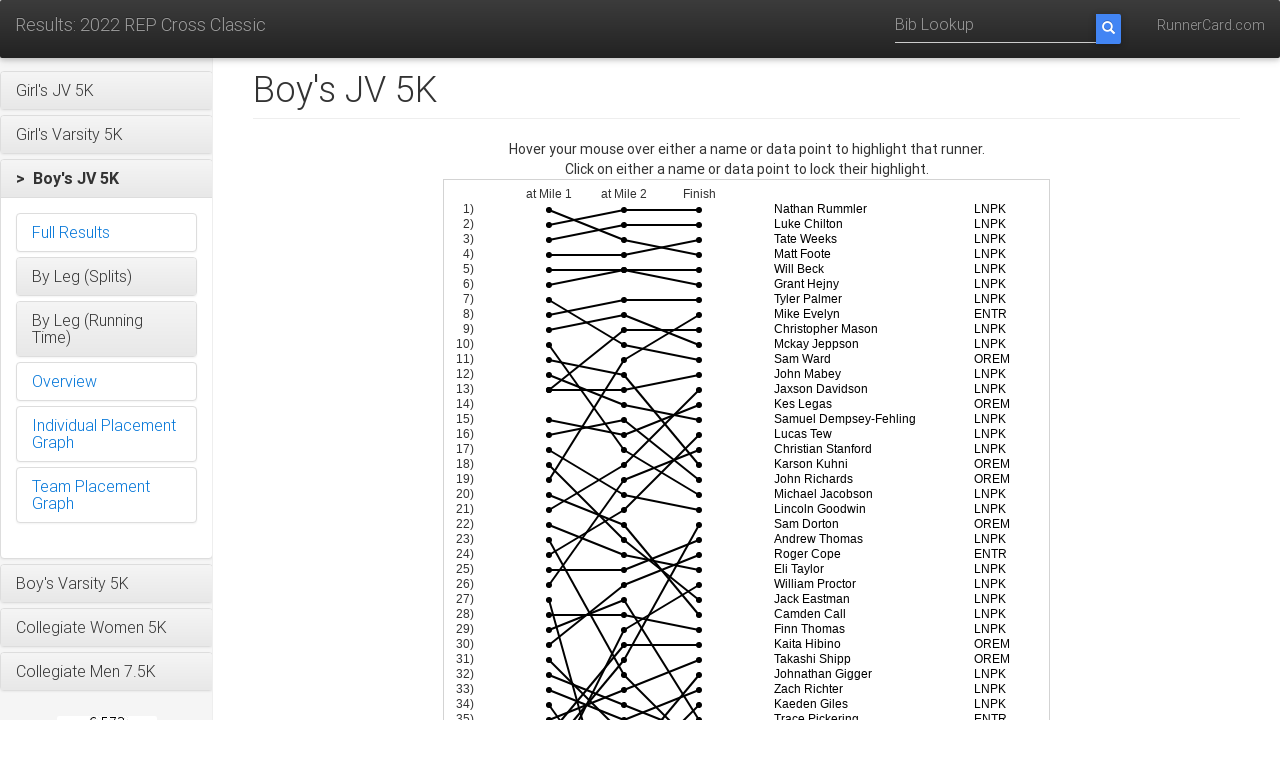

--- FILE ---
content_type: text/html;charset=UTF-8
request_url: https://www.runnercard.com/results3/placement?meetId=2397e4a1-2146-4605-a9a8-cc95b7a230bb&eventId=6fd160f4-73fe-44c5-a94b-eb5e8180661d
body_size: 69040
content:


<!DOCTYPE html>
<html lang="en">

<head>
    <meta charset="utf-8">
    <meta http-equiv="X-UA-Compatible" content="IE=edge">
    <meta name="viewport" content="width=device-width, initial-scale=1">
    <!-- The above 3 meta tags *must* come first in the head; any other head content must come *after* these tags -->
    <meta name="description" content="">
    <meta name="author" content="">
    <link rel="icon" href="../../favicon.ico">

    <title>2022 REP Cross Classic</title>

    <link href="https://fonts.googleapis.com/css?family=Open+Sans|Lato" rel="stylesheet">

    <!-- Bootstrap core CSS -->
    <link rel="stylesheet" href="https://maxcdn.bootstrapcdn.com/bootstrap/3.3.7/css/bootstrap.min.css" integrity="sha384-BVYiiSIFeK1dGmJRAkycuHAHRg32OmUcww7on3RYdg4Va+PmSTsz/K68vbdEjh4u" crossorigin="anonymous">
    <link rel="stylesheet" href="https://maxcdn.bootstrapcdn.com/bootstrap/3.3.7/css/bootstrap-theme.min.css" integrity="sha384-rHyoN1iRsVXV4nD0JutlnGaslCJuC7uwjduW9SVrLvRYooPp2bWYgmgJQIXwl/Sp" crossorigin="anonymous">

    <link href="https://cdnjs.cloudflare.com/ajax/libs/mdbootstrap/4.3.0/css/mdb.min.css" rel="stylesheet">

    <!-- Custom styles for this template -->
    <link href="css/results.css" rel="stylesheet">


    <!-- HTML5 shim and Respond.js for IE8 support of HTML5 elements and media queries -->
    <!--[if lt IE 9]>
    <script src="https://oss.maxcdn.com/html5shiv/3.7.3/html5shiv.min.js"></script>
    <script src="https://oss.maxcdn.com/respond/1.4.2/respond.min.js"></script>
    <![endif]-->

    <script src="https://ajax.googleapis.com/ajax/libs/jquery/3.2.1/jquery.min.js"></script>
    <script src="https://code.jquery.com/ui/1.12.1/jquery-ui.js"></script>
    <script src="js/time.js"></script>

</head>

<body>
<nav class="navbar navbar-inverse navbar-fixed-top">
    <div class="container-fluid">
        <div class="navbar-header nowrap">
            <a class="navbar-brand header-title" href="meet?meetId=2397e4a1-2146-4605-a9a8-cc95b7a230bb">Results: 2022 REP Cross Classic</a>
            <button type="button" class="navbar-toggle collapsed" data-toggle="collapse" data-target="#navbar" aria-expanded="false" aria-controls="navbar">
                <span class="sr-only menu-button-control">Toggle navigation</span>
                <span class="icon-bar"></span>
                <span class="icon-bar"></span>
                <span class="icon-bar"></span>
            </button>
        </div>
        <div id="navbar" class="navbar-collapse collapse">
            <ul class="nav navbar-nav navbar-right">
                <!--
                <li><a href="#">Help</a></li>
                -->
                <li><a href="http://www.runnercard.com">RunnerCard.com</a></li>
            </ul>
            <form class="navbar-form navbar-right" action="bib" method="get">
                <input type="hidden" name="meetId" value="2397e4a1-2146-4605-a9a8-cc95b7a230bb"/>
                <div class="input-group">
                    <input type="tel" name="bib" class="form-control" placeholder="Bib Lookup">
                    <span class="input-group-btn ">
                        <button class="btn btn-primary search-btn" type="submit">
                            <i class="glyphicon glyphicon-search"></i>
                        </button>
                    </span>
                </div>
            </form>
        </div>
    </div>
</nav>
<div class="container-fluid">
    <div class="row">

<div class="col-sm-3 col-md-2 sidebar">
    <div class="nav nav-sidebar">
        
        






<div class="panel-group" id="accordion_top">
    
        <div class="panel panel-default">
            
                
                
                    <div class="panel-heading"
                         role="button"
                         id="heading_5eacf871-9ef2-4eb5-95b6-5047cc456149"
                         data-toggle="collapse"
                         data-parent="#accordion_top"
                         href="#collapse_5eacf871-9ef2-4eb5-95b6-5047cc456149">
                        <h4 class="panel-title ">
                            
                            Girl&#39;s JV 5K
                        </h4>
                    </div>
                    <div id="collapse_5eacf871-9ef2-4eb5-95b6-5047cc456149"
                         class="panel-collapse collapse "
                         aria-labelledby="heading_5eacf871-9ef2-4eb5-95b6-5047cc456149">
                        <div class="panel-body">
                            
                            
                            






<div class="panel-group" id="accordion_5eacf871-9ef2-4eb5-95b6-5047cc456149">
    
        <div class="panel panel-default">
            
                
                    <a href="event?meetId=2397e4a1-2146-4605-a9a8-cc95b7a230bb&eventId=5eacf871-9ef2-4eb5-95b6-5047cc456149&startTimingPointId=27d6dda2-c1cb-40a2-b8bc-809b1dc2caf9&endTimingPointId=3ae6e1ea-cd1e-4660-ab46-05542589e62f">
                    <div class="panel-heading">
                        <h4 class="panel-title nav ">
                            
                            Full Results
                        </h4>
                    </div>
                    </a>
                
                
            
        </div>
    
        <div class="panel panel-default">
            
                
                
                    <div class="panel-heading"
                         role="button"
                         id="heading_b0bb6a26-b611-400f-b7d1-4885f3b810d2"
                         data-toggle="collapse"
                         data-parent="#accordion_5eacf871-9ef2-4eb5-95b6-5047cc456149"
                         href="#collapse_b0bb6a26-b611-400f-b7d1-4885f3b810d2">
                        <h4 class="panel-title ">
                            
                            By Leg (Splits)
                        </h4>
                    </div>
                    <div id="collapse_b0bb6a26-b611-400f-b7d1-4885f3b810d2"
                         class="panel-collapse collapse "
                         aria-labelledby="heading_b0bb6a26-b611-400f-b7d1-4885f3b810d2">
                        <div class="panel-body">
                            
                            
                            






<div class="panel-group" id="accordion_b0bb6a26-b611-400f-b7d1-4885f3b810d2">
    
        <div class="panel panel-default">
            
                
                    <a href="event?meetId=2397e4a1-2146-4605-a9a8-cc95b7a230bb&eventId=5eacf871-9ef2-4eb5-95b6-5047cc456149&startTimingPointId=27d6dda2-c1cb-40a2-b8bc-809b1dc2caf9&endTimingPointId=0248d8f2-11a8-44a2-9c73-49387109c20c&lapType=SPLIT">
                    <div class="panel-heading">
                        <h4 class="panel-title nav ">
                            
                            1st Mile
                        </h4>
                    </div>
                    </a>
                
                
            
        </div>
    
        <div class="panel panel-default">
            
                
                    <a href="event?meetId=2397e4a1-2146-4605-a9a8-cc95b7a230bb&eventId=5eacf871-9ef2-4eb5-95b6-5047cc456149&startTimingPointId=0248d8f2-11a8-44a2-9c73-49387109c20c&endTimingPointId=adbf5b26-64f6-4b58-ba3c-b21cdd1479c1&lapType=SPLIT">
                    <div class="panel-heading">
                        <h4 class="panel-title nav ">
                            
                            2nd Mile
                        </h4>
                    </div>
                    </a>
                
                
            
        </div>
    
        <div class="panel panel-default">
            
                
                    <a href="event?meetId=2397e4a1-2146-4605-a9a8-cc95b7a230bb&eventId=5eacf871-9ef2-4eb5-95b6-5047cc456149&startTimingPointId=adbf5b26-64f6-4b58-ba3c-b21cdd1479c1&endTimingPointId=3ae6e1ea-cd1e-4660-ab46-05542589e62f&lapType=SPLIT">
                    <div class="panel-heading">
                        <h4 class="panel-title nav ">
                            
                            Last 1.78K
                        </h4>
                    </div>
                    </a>
                
                
            
        </div>
    
    
</div>
                        </div>
                    </div>
                
            
        </div>
    
        <div class="panel panel-default">
            
                
                
                    <div class="panel-heading"
                         role="button"
                         id="heading_5dc7b49c-1947-4f2c-b00e-6039daa18b3e"
                         data-toggle="collapse"
                         data-parent="#accordion_5eacf871-9ef2-4eb5-95b6-5047cc456149"
                         href="#collapse_5dc7b49c-1947-4f2c-b00e-6039daa18b3e">
                        <h4 class="panel-title ">
                            
                            By Leg (Running Time)
                        </h4>
                    </div>
                    <div id="collapse_5dc7b49c-1947-4f2c-b00e-6039daa18b3e"
                         class="panel-collapse collapse "
                         aria-labelledby="heading_5dc7b49c-1947-4f2c-b00e-6039daa18b3e">
                        <div class="panel-body">
                            
                            
                            






<div class="panel-group" id="accordion_5dc7b49c-1947-4f2c-b00e-6039daa18b3e">
    
        <div class="panel panel-default">
            
                
                    <a href="event?meetId=2397e4a1-2146-4605-a9a8-cc95b7a230bb&eventId=5eacf871-9ef2-4eb5-95b6-5047cc456149&startTimingPointId=27d6dda2-c1cb-40a2-b8bc-809b1dc2caf9&endTimingPointId=0248d8f2-11a8-44a2-9c73-49387109c20c&lapType=CUMULATIVE">
                    <div class="panel-heading">
                        <h4 class="panel-title nav ">
                            
                            at Mile 1
                        </h4>
                    </div>
                    </a>
                
                
            
        </div>
    
        <div class="panel panel-default">
            
                
                    <a href="event?meetId=2397e4a1-2146-4605-a9a8-cc95b7a230bb&eventId=5eacf871-9ef2-4eb5-95b6-5047cc456149&startTimingPointId=27d6dda2-c1cb-40a2-b8bc-809b1dc2caf9&endTimingPointId=adbf5b26-64f6-4b58-ba3c-b21cdd1479c1&lapType=CUMULATIVE">
                    <div class="panel-heading">
                        <h4 class="panel-title nav ">
                            
                            at Mile 2
                        </h4>
                    </div>
                    </a>
                
                
            
        </div>
    
        <div class="panel panel-default">
            
                
                    <a href="event?meetId=2397e4a1-2146-4605-a9a8-cc95b7a230bb&eventId=5eacf871-9ef2-4eb5-95b6-5047cc456149&startTimingPointId=27d6dda2-c1cb-40a2-b8bc-809b1dc2caf9&endTimingPointId=3ae6e1ea-cd1e-4660-ab46-05542589e62f&lapType=CUMULATIVE">
                    <div class="panel-heading">
                        <h4 class="panel-title nav ">
                            
                            Finish
                        </h4>
                    </div>
                    </a>
                
                
            
        </div>
    
    
</div>
                        </div>
                    </div>
                
            
        </div>
    
        <div class="panel panel-default">
            
                
                    <a href="overview?meetId=2397e4a1-2146-4605-a9a8-cc95b7a230bb&eventId=5eacf871-9ef2-4eb5-95b6-5047cc456149">
                    <div class="panel-heading">
                        <h4 class="panel-title nav ">
                            
                            Overview
                        </h4>
                    </div>
                    </a>
                
                
            
        </div>
    
        <div class="panel panel-default">
            
                
                    <a href="placement?meetId=2397e4a1-2146-4605-a9a8-cc95b7a230bb&eventId=5eacf871-9ef2-4eb5-95b6-5047cc456149">
                    <div class="panel-heading">
                        <h4 class="panel-title nav ">
                            
                            Individual Placement Graph
                        </h4>
                    </div>
                    </a>
                
                
            
        </div>
    
        <div class="panel panel-default">
            
                
                    <a href="placement?meetId=2397e4a1-2146-4605-a9a8-cc95b7a230bb&eventId=5eacf871-9ef2-4eb5-95b6-5047cc456149&teams=true">
                    <div class="panel-heading">
                        <h4 class="panel-title nav ">
                            
                            Team Placement Graph
                        </h4>
                    </div>
                    </a>
                
                
            
        </div>
    
    
</div>
                        </div>
                    </div>
                
            
        </div>
    
        <div class="panel panel-default">
            
                
                
                    <div class="panel-heading"
                         role="button"
                         id="heading_99ffb5a4-c3f1-493f-99b2-115efb883610"
                         data-toggle="collapse"
                         data-parent="#accordion_top"
                         href="#collapse_99ffb5a4-c3f1-493f-99b2-115efb883610">
                        <h4 class="panel-title ">
                            
                            Girl&#39;s Varsity 5K
                        </h4>
                    </div>
                    <div id="collapse_99ffb5a4-c3f1-493f-99b2-115efb883610"
                         class="panel-collapse collapse "
                         aria-labelledby="heading_99ffb5a4-c3f1-493f-99b2-115efb883610">
                        <div class="panel-body">
                            
                            
                            






<div class="panel-group" id="accordion_99ffb5a4-c3f1-493f-99b2-115efb883610">
    
        <div class="panel panel-default">
            
                
                    <a href="event?meetId=2397e4a1-2146-4605-a9a8-cc95b7a230bb&eventId=99ffb5a4-c3f1-493f-99b2-115efb883610&startTimingPointId=63a49111-539b-43b1-b58f-9f4f0aaa72ee&endTimingPointId=36b9baab-4014-4afd-b726-42e1ee42f631">
                    <div class="panel-heading">
                        <h4 class="panel-title nav ">
                            
                            Full Results
                        </h4>
                    </div>
                    </a>
                
                
            
        </div>
    
        <div class="panel panel-default">
            
                
                
                    <div class="panel-heading"
                         role="button"
                         id="heading_2b564176-5133-418e-9473-e71a026e4cc0"
                         data-toggle="collapse"
                         data-parent="#accordion_99ffb5a4-c3f1-493f-99b2-115efb883610"
                         href="#collapse_2b564176-5133-418e-9473-e71a026e4cc0">
                        <h4 class="panel-title ">
                            
                            By Leg (Splits)
                        </h4>
                    </div>
                    <div id="collapse_2b564176-5133-418e-9473-e71a026e4cc0"
                         class="panel-collapse collapse "
                         aria-labelledby="heading_2b564176-5133-418e-9473-e71a026e4cc0">
                        <div class="panel-body">
                            
                            
                            






<div class="panel-group" id="accordion_2b564176-5133-418e-9473-e71a026e4cc0">
    
        <div class="panel panel-default">
            
                
                    <a href="event?meetId=2397e4a1-2146-4605-a9a8-cc95b7a230bb&eventId=99ffb5a4-c3f1-493f-99b2-115efb883610&startTimingPointId=63a49111-539b-43b1-b58f-9f4f0aaa72ee&endTimingPointId=eed39101-52d8-49f0-ab7e-43bcbc4be151&lapType=SPLIT">
                    <div class="panel-heading">
                        <h4 class="panel-title nav ">
                            
                            1st Mile
                        </h4>
                    </div>
                    </a>
                
                
            
        </div>
    
        <div class="panel panel-default">
            
                
                    <a href="event?meetId=2397e4a1-2146-4605-a9a8-cc95b7a230bb&eventId=99ffb5a4-c3f1-493f-99b2-115efb883610&startTimingPointId=eed39101-52d8-49f0-ab7e-43bcbc4be151&endTimingPointId=4fcb2db7-8ea8-4c07-aac1-9f31b1be2538&lapType=SPLIT">
                    <div class="panel-heading">
                        <h4 class="panel-title nav ">
                            
                            2nd Mile
                        </h4>
                    </div>
                    </a>
                
                
            
        </div>
    
        <div class="panel panel-default">
            
                
                    <a href="event?meetId=2397e4a1-2146-4605-a9a8-cc95b7a230bb&eventId=99ffb5a4-c3f1-493f-99b2-115efb883610&startTimingPointId=4fcb2db7-8ea8-4c07-aac1-9f31b1be2538&endTimingPointId=36b9baab-4014-4afd-b726-42e1ee42f631&lapType=SPLIT">
                    <div class="panel-heading">
                        <h4 class="panel-title nav ">
                            
                            Final 1.78K
                        </h4>
                    </div>
                    </a>
                
                
            
        </div>
    
    
</div>
                        </div>
                    </div>
                
            
        </div>
    
        <div class="panel panel-default">
            
                
                
                    <div class="panel-heading"
                         role="button"
                         id="heading_11709e30-dc51-4fba-9853-f625d2c22f53"
                         data-toggle="collapse"
                         data-parent="#accordion_99ffb5a4-c3f1-493f-99b2-115efb883610"
                         href="#collapse_11709e30-dc51-4fba-9853-f625d2c22f53">
                        <h4 class="panel-title ">
                            
                            By Leg (Running Time)
                        </h4>
                    </div>
                    <div id="collapse_11709e30-dc51-4fba-9853-f625d2c22f53"
                         class="panel-collapse collapse "
                         aria-labelledby="heading_11709e30-dc51-4fba-9853-f625d2c22f53">
                        <div class="panel-body">
                            
                            
                            






<div class="panel-group" id="accordion_11709e30-dc51-4fba-9853-f625d2c22f53">
    
        <div class="panel panel-default">
            
                
                    <a href="event?meetId=2397e4a1-2146-4605-a9a8-cc95b7a230bb&eventId=99ffb5a4-c3f1-493f-99b2-115efb883610&startTimingPointId=63a49111-539b-43b1-b58f-9f4f0aaa72ee&endTimingPointId=eed39101-52d8-49f0-ab7e-43bcbc4be151&lapType=CUMULATIVE">
                    <div class="panel-heading">
                        <h4 class="panel-title nav ">
                            
                            at Mile 1
                        </h4>
                    </div>
                    </a>
                
                
            
        </div>
    
        <div class="panel panel-default">
            
                
                    <a href="event?meetId=2397e4a1-2146-4605-a9a8-cc95b7a230bb&eventId=99ffb5a4-c3f1-493f-99b2-115efb883610&startTimingPointId=63a49111-539b-43b1-b58f-9f4f0aaa72ee&endTimingPointId=4fcb2db7-8ea8-4c07-aac1-9f31b1be2538&lapType=CUMULATIVE">
                    <div class="panel-heading">
                        <h4 class="panel-title nav ">
                            
                            at Mile 2
                        </h4>
                    </div>
                    </a>
                
                
            
        </div>
    
        <div class="panel panel-default">
            
                
                    <a href="event?meetId=2397e4a1-2146-4605-a9a8-cc95b7a230bb&eventId=99ffb5a4-c3f1-493f-99b2-115efb883610&startTimingPointId=63a49111-539b-43b1-b58f-9f4f0aaa72ee&endTimingPointId=36b9baab-4014-4afd-b726-42e1ee42f631&lapType=CUMULATIVE">
                    <div class="panel-heading">
                        <h4 class="panel-title nav ">
                            
                            Finish
                        </h4>
                    </div>
                    </a>
                
                
            
        </div>
    
    
</div>
                        </div>
                    </div>
                
            
        </div>
    
        <div class="panel panel-default">
            
                
                    <a href="overview?meetId=2397e4a1-2146-4605-a9a8-cc95b7a230bb&eventId=99ffb5a4-c3f1-493f-99b2-115efb883610">
                    <div class="panel-heading">
                        <h4 class="panel-title nav ">
                            
                            Overview
                        </h4>
                    </div>
                    </a>
                
                
            
        </div>
    
        <div class="panel panel-default">
            
                
                    <a href="placement?meetId=2397e4a1-2146-4605-a9a8-cc95b7a230bb&eventId=99ffb5a4-c3f1-493f-99b2-115efb883610">
                    <div class="panel-heading">
                        <h4 class="panel-title nav ">
                            
                            Individual Placement Graph
                        </h4>
                    </div>
                    </a>
                
                
            
        </div>
    
        <div class="panel panel-default">
            
                
                    <a href="placement?meetId=2397e4a1-2146-4605-a9a8-cc95b7a230bb&eventId=99ffb5a4-c3f1-493f-99b2-115efb883610&teams=true">
                    <div class="panel-heading">
                        <h4 class="panel-title nav ">
                            
                            Team Placement Graph
                        </h4>
                    </div>
                    </a>
                
                
            
        </div>
    
    
</div>
                        </div>
                    </div>
                
            
        </div>
    
        <div class="panel panel-default">
            
                
                
                    <div class="panel-heading"
                         role="button"
                         id="heading_6fd160f4-73fe-44c5-a94b-eb5e8180661d"
                         data-toggle="collapse"
                         data-parent="#accordion_top"
                         href="#collapse_6fd160f4-73fe-44c5-a94b-eb5e8180661d">
                        <h4 class="panel-title selected">
                            &gt;&nbsp;
                            Boy&#39;s JV 5K
                        </h4>
                    </div>
                    <div id="collapse_6fd160f4-73fe-44c5-a94b-eb5e8180661d"
                         class="panel-collapse collapse in"
                         aria-labelledby="heading_6fd160f4-73fe-44c5-a94b-eb5e8180661d">
                        <div class="panel-body">
                            
                            
                            






<div class="panel-group" id="accordion_6fd160f4-73fe-44c5-a94b-eb5e8180661d">
    
        <div class="panel panel-default">
            
                
                    <a href="event?meetId=2397e4a1-2146-4605-a9a8-cc95b7a230bb&eventId=6fd160f4-73fe-44c5-a94b-eb5e8180661d&startTimingPointId=ecf3a1c3-2c14-417f-8bdc-9dc965fa3c3d&endTimingPointId=8bc4a9fd-e1d6-4ae9-a3a4-5c1c1ca999ad">
                    <div class="panel-heading">
                        <h4 class="panel-title nav ">
                            
                            Full Results
                        </h4>
                    </div>
                    </a>
                
                
            
        </div>
    
        <div class="panel panel-default">
            
                
                
                    <div class="panel-heading"
                         role="button"
                         id="heading_c3376737-ed04-4b04-9bee-57e2ba9044ea"
                         data-toggle="collapse"
                         data-parent="#accordion_6fd160f4-73fe-44c5-a94b-eb5e8180661d"
                         href="#collapse_c3376737-ed04-4b04-9bee-57e2ba9044ea">
                        <h4 class="panel-title ">
                            
                            By Leg (Splits)
                        </h4>
                    </div>
                    <div id="collapse_c3376737-ed04-4b04-9bee-57e2ba9044ea"
                         class="panel-collapse collapse "
                         aria-labelledby="heading_c3376737-ed04-4b04-9bee-57e2ba9044ea">
                        <div class="panel-body">
                            
                            
                            






<div class="panel-group" id="accordion_c3376737-ed04-4b04-9bee-57e2ba9044ea">
    
        <div class="panel panel-default">
            
                
                    <a href="event?meetId=2397e4a1-2146-4605-a9a8-cc95b7a230bb&eventId=6fd160f4-73fe-44c5-a94b-eb5e8180661d&startTimingPointId=ecf3a1c3-2c14-417f-8bdc-9dc965fa3c3d&endTimingPointId=c1c81bfa-c308-42ec-a6c6-9f04ec7ee2c0&lapType=SPLIT">
                    <div class="panel-heading">
                        <h4 class="panel-title nav ">
                            
                            1st Mile
                        </h4>
                    </div>
                    </a>
                
                
            
        </div>
    
        <div class="panel panel-default">
            
                
                    <a href="event?meetId=2397e4a1-2146-4605-a9a8-cc95b7a230bb&eventId=6fd160f4-73fe-44c5-a94b-eb5e8180661d&startTimingPointId=c1c81bfa-c308-42ec-a6c6-9f04ec7ee2c0&endTimingPointId=6b6df46a-19e8-4728-9f67-777221393640&lapType=SPLIT">
                    <div class="panel-heading">
                        <h4 class="panel-title nav ">
                            
                            2nd Mile
                        </h4>
                    </div>
                    </a>
                
                
            
        </div>
    
        <div class="panel panel-default">
            
                
                    <a href="event?meetId=2397e4a1-2146-4605-a9a8-cc95b7a230bb&eventId=6fd160f4-73fe-44c5-a94b-eb5e8180661d&startTimingPointId=6b6df46a-19e8-4728-9f67-777221393640&endTimingPointId=8bc4a9fd-e1d6-4ae9-a3a4-5c1c1ca999ad&lapType=SPLIT">
                    <div class="panel-heading">
                        <h4 class="panel-title nav ">
                            
                            Last 1.78K
                        </h4>
                    </div>
                    </a>
                
                
            
        </div>
    
    
</div>
                        </div>
                    </div>
                
            
        </div>
    
        <div class="panel panel-default">
            
                
                
                    <div class="panel-heading"
                         role="button"
                         id="heading_56cf06da-12bb-4e8b-a21f-4d3ce5de6199"
                         data-toggle="collapse"
                         data-parent="#accordion_6fd160f4-73fe-44c5-a94b-eb5e8180661d"
                         href="#collapse_56cf06da-12bb-4e8b-a21f-4d3ce5de6199">
                        <h4 class="panel-title ">
                            
                            By Leg (Running Time)
                        </h4>
                    </div>
                    <div id="collapse_56cf06da-12bb-4e8b-a21f-4d3ce5de6199"
                         class="panel-collapse collapse "
                         aria-labelledby="heading_56cf06da-12bb-4e8b-a21f-4d3ce5de6199">
                        <div class="panel-body">
                            
                            
                            






<div class="panel-group" id="accordion_56cf06da-12bb-4e8b-a21f-4d3ce5de6199">
    
        <div class="panel panel-default">
            
                
                    <a href="event?meetId=2397e4a1-2146-4605-a9a8-cc95b7a230bb&eventId=6fd160f4-73fe-44c5-a94b-eb5e8180661d&startTimingPointId=ecf3a1c3-2c14-417f-8bdc-9dc965fa3c3d&endTimingPointId=c1c81bfa-c308-42ec-a6c6-9f04ec7ee2c0&lapType=CUMULATIVE">
                    <div class="panel-heading">
                        <h4 class="panel-title nav ">
                            
                            at Mile 1
                        </h4>
                    </div>
                    </a>
                
                
            
        </div>
    
        <div class="panel panel-default">
            
                
                    <a href="event?meetId=2397e4a1-2146-4605-a9a8-cc95b7a230bb&eventId=6fd160f4-73fe-44c5-a94b-eb5e8180661d&startTimingPointId=ecf3a1c3-2c14-417f-8bdc-9dc965fa3c3d&endTimingPointId=6b6df46a-19e8-4728-9f67-777221393640&lapType=CUMULATIVE">
                    <div class="panel-heading">
                        <h4 class="panel-title nav ">
                            
                            at Mile 2
                        </h4>
                    </div>
                    </a>
                
                
            
        </div>
    
        <div class="panel panel-default">
            
                
                    <a href="event?meetId=2397e4a1-2146-4605-a9a8-cc95b7a230bb&eventId=6fd160f4-73fe-44c5-a94b-eb5e8180661d&startTimingPointId=ecf3a1c3-2c14-417f-8bdc-9dc965fa3c3d&endTimingPointId=8bc4a9fd-e1d6-4ae9-a3a4-5c1c1ca999ad&lapType=CUMULATIVE">
                    <div class="panel-heading">
                        <h4 class="panel-title nav ">
                            
                            Finish
                        </h4>
                    </div>
                    </a>
                
                
            
        </div>
    
    
</div>
                        </div>
                    </div>
                
            
        </div>
    
        <div class="panel panel-default">
            
                
                    <a href="overview?meetId=2397e4a1-2146-4605-a9a8-cc95b7a230bb&eventId=6fd160f4-73fe-44c5-a94b-eb5e8180661d">
                    <div class="panel-heading">
                        <h4 class="panel-title nav ">
                            
                            Overview
                        </h4>
                    </div>
                    </a>
                
                
            
        </div>
    
        <div class="panel panel-default">
            
                
                    <a href="placement?meetId=2397e4a1-2146-4605-a9a8-cc95b7a230bb&eventId=6fd160f4-73fe-44c5-a94b-eb5e8180661d">
                    <div class="panel-heading">
                        <h4 class="panel-title nav ">
                            
                            Individual Placement Graph
                        </h4>
                    </div>
                    </a>
                
                
            
        </div>
    
        <div class="panel panel-default">
            
                
                    <a href="placement?meetId=2397e4a1-2146-4605-a9a8-cc95b7a230bb&eventId=6fd160f4-73fe-44c5-a94b-eb5e8180661d&teams=true">
                    <div class="panel-heading">
                        <h4 class="panel-title nav ">
                            
                            Team Placement Graph
                        </h4>
                    </div>
                    </a>
                
                
            
        </div>
    
    
</div>
                        </div>
                    </div>
                
            
        </div>
    
        <div class="panel panel-default">
            
                
                
                    <div class="panel-heading"
                         role="button"
                         id="heading_0054c57a-0cfe-4a76-8370-ea885d2c6166"
                         data-toggle="collapse"
                         data-parent="#accordion_top"
                         href="#collapse_0054c57a-0cfe-4a76-8370-ea885d2c6166">
                        <h4 class="panel-title ">
                            
                            Boy&#39;s Varsity 5K
                        </h4>
                    </div>
                    <div id="collapse_0054c57a-0cfe-4a76-8370-ea885d2c6166"
                         class="panel-collapse collapse "
                         aria-labelledby="heading_0054c57a-0cfe-4a76-8370-ea885d2c6166">
                        <div class="panel-body">
                            
                            
                            






<div class="panel-group" id="accordion_0054c57a-0cfe-4a76-8370-ea885d2c6166">
    
        <div class="panel panel-default">
            
                
                    <a href="event?meetId=2397e4a1-2146-4605-a9a8-cc95b7a230bb&eventId=0054c57a-0cfe-4a76-8370-ea885d2c6166&startTimingPointId=8ac3224e-0b62-4411-8fff-7641e3921080&endTimingPointId=97a4df63-903c-4e19-86a7-812218b05479">
                    <div class="panel-heading">
                        <h4 class="panel-title nav ">
                            
                            Full Results
                        </h4>
                    </div>
                    </a>
                
                
            
        </div>
    
        <div class="panel panel-default">
            
                
                
                    <div class="panel-heading"
                         role="button"
                         id="heading_8d014b12-90c5-411e-b4e2-3c8b096f58bb"
                         data-toggle="collapse"
                         data-parent="#accordion_0054c57a-0cfe-4a76-8370-ea885d2c6166"
                         href="#collapse_8d014b12-90c5-411e-b4e2-3c8b096f58bb">
                        <h4 class="panel-title ">
                            
                            By Leg (Splits)
                        </h4>
                    </div>
                    <div id="collapse_8d014b12-90c5-411e-b4e2-3c8b096f58bb"
                         class="panel-collapse collapse "
                         aria-labelledby="heading_8d014b12-90c5-411e-b4e2-3c8b096f58bb">
                        <div class="panel-body">
                            
                            
                            






<div class="panel-group" id="accordion_8d014b12-90c5-411e-b4e2-3c8b096f58bb">
    
        <div class="panel panel-default">
            
                
                    <a href="event?meetId=2397e4a1-2146-4605-a9a8-cc95b7a230bb&eventId=0054c57a-0cfe-4a76-8370-ea885d2c6166&startTimingPointId=8ac3224e-0b62-4411-8fff-7641e3921080&endTimingPointId=19e74164-a043-4bdf-b47d-a001e533dde5&lapType=SPLIT">
                    <div class="panel-heading">
                        <h4 class="panel-title nav ">
                            
                            1st Mile
                        </h4>
                    </div>
                    </a>
                
                
            
        </div>
    
        <div class="panel panel-default">
            
                
                    <a href="event?meetId=2397e4a1-2146-4605-a9a8-cc95b7a230bb&eventId=0054c57a-0cfe-4a76-8370-ea885d2c6166&startTimingPointId=19e74164-a043-4bdf-b47d-a001e533dde5&endTimingPointId=56159365-3fbf-465b-bc2f-88b4f406273d&lapType=SPLIT">
                    <div class="panel-heading">
                        <h4 class="panel-title nav ">
                            
                            2nd Mile
                        </h4>
                    </div>
                    </a>
                
                
            
        </div>
    
        <div class="panel panel-default">
            
                
                    <a href="event?meetId=2397e4a1-2146-4605-a9a8-cc95b7a230bb&eventId=0054c57a-0cfe-4a76-8370-ea885d2c6166&startTimingPointId=56159365-3fbf-465b-bc2f-88b4f406273d&endTimingPointId=97a4df63-903c-4e19-86a7-812218b05479&lapType=SPLIT">
                    <div class="panel-heading">
                        <h4 class="panel-title nav ">
                            
                            Final 1.78K
                        </h4>
                    </div>
                    </a>
                
                
            
        </div>
    
    
</div>
                        </div>
                    </div>
                
            
        </div>
    
        <div class="panel panel-default">
            
                
                
                    <div class="panel-heading"
                         role="button"
                         id="heading_110c92de-2e61-4d71-9464-a8593bb97b93"
                         data-toggle="collapse"
                         data-parent="#accordion_0054c57a-0cfe-4a76-8370-ea885d2c6166"
                         href="#collapse_110c92de-2e61-4d71-9464-a8593bb97b93">
                        <h4 class="panel-title ">
                            
                            By Leg (Running Time)
                        </h4>
                    </div>
                    <div id="collapse_110c92de-2e61-4d71-9464-a8593bb97b93"
                         class="panel-collapse collapse "
                         aria-labelledby="heading_110c92de-2e61-4d71-9464-a8593bb97b93">
                        <div class="panel-body">
                            
                            
                            






<div class="panel-group" id="accordion_110c92de-2e61-4d71-9464-a8593bb97b93">
    
        <div class="panel panel-default">
            
                
                    <a href="event?meetId=2397e4a1-2146-4605-a9a8-cc95b7a230bb&eventId=0054c57a-0cfe-4a76-8370-ea885d2c6166&startTimingPointId=8ac3224e-0b62-4411-8fff-7641e3921080&endTimingPointId=19e74164-a043-4bdf-b47d-a001e533dde5&lapType=CUMULATIVE">
                    <div class="panel-heading">
                        <h4 class="panel-title nav ">
                            
                            at Mile 1
                        </h4>
                    </div>
                    </a>
                
                
            
        </div>
    
        <div class="panel panel-default">
            
                
                    <a href="event?meetId=2397e4a1-2146-4605-a9a8-cc95b7a230bb&eventId=0054c57a-0cfe-4a76-8370-ea885d2c6166&startTimingPointId=8ac3224e-0b62-4411-8fff-7641e3921080&endTimingPointId=56159365-3fbf-465b-bc2f-88b4f406273d&lapType=CUMULATIVE">
                    <div class="panel-heading">
                        <h4 class="panel-title nav ">
                            
                            at Mile 2
                        </h4>
                    </div>
                    </a>
                
                
            
        </div>
    
        <div class="panel panel-default">
            
                
                    <a href="event?meetId=2397e4a1-2146-4605-a9a8-cc95b7a230bb&eventId=0054c57a-0cfe-4a76-8370-ea885d2c6166&startTimingPointId=8ac3224e-0b62-4411-8fff-7641e3921080&endTimingPointId=97a4df63-903c-4e19-86a7-812218b05479&lapType=CUMULATIVE">
                    <div class="panel-heading">
                        <h4 class="panel-title nav ">
                            
                            Finish
                        </h4>
                    </div>
                    </a>
                
                
            
        </div>
    
    
</div>
                        </div>
                    </div>
                
            
        </div>
    
        <div class="panel panel-default">
            
                
                    <a href="overview?meetId=2397e4a1-2146-4605-a9a8-cc95b7a230bb&eventId=0054c57a-0cfe-4a76-8370-ea885d2c6166">
                    <div class="panel-heading">
                        <h4 class="panel-title nav ">
                            
                            Overview
                        </h4>
                    </div>
                    </a>
                
                
            
        </div>
    
        <div class="panel panel-default">
            
                
                    <a href="placement?meetId=2397e4a1-2146-4605-a9a8-cc95b7a230bb&eventId=0054c57a-0cfe-4a76-8370-ea885d2c6166">
                    <div class="panel-heading">
                        <h4 class="panel-title nav ">
                            
                            Individual Placement Graph
                        </h4>
                    </div>
                    </a>
                
                
            
        </div>
    
        <div class="panel panel-default">
            
                
                    <a href="placement?meetId=2397e4a1-2146-4605-a9a8-cc95b7a230bb&eventId=0054c57a-0cfe-4a76-8370-ea885d2c6166&teams=true">
                    <div class="panel-heading">
                        <h4 class="panel-title nav ">
                            
                            Team Placement Graph
                        </h4>
                    </div>
                    </a>
                
                
            
        </div>
    
    
</div>
                        </div>
                    </div>
                
            
        </div>
    
        <div class="panel panel-default">
            
                
                
                    <div class="panel-heading"
                         role="button"
                         id="heading_5d9e612d-8deb-47f7-aba2-70c64e2f2992"
                         data-toggle="collapse"
                         data-parent="#accordion_top"
                         href="#collapse_5d9e612d-8deb-47f7-aba2-70c64e2f2992">
                        <h4 class="panel-title ">
                            
                            Collegiate Women 5K
                        </h4>
                    </div>
                    <div id="collapse_5d9e612d-8deb-47f7-aba2-70c64e2f2992"
                         class="panel-collapse collapse "
                         aria-labelledby="heading_5d9e612d-8deb-47f7-aba2-70c64e2f2992">
                        <div class="panel-body">
                            
                            
                            






<div class="panel-group" id="accordion_5d9e612d-8deb-47f7-aba2-70c64e2f2992">
    
        <div class="panel panel-default">
            
                
                    <a href="event?meetId=2397e4a1-2146-4605-a9a8-cc95b7a230bb&eventId=5d9e612d-8deb-47f7-aba2-70c64e2f2992&startTimingPointId=bd427024-2e46-4a34-a1c6-1bb28267a686&endTimingPointId=2b9985ca-3332-484a-a5c0-1ea81fc755fc">
                    <div class="panel-heading">
                        <h4 class="panel-title nav ">
                            
                            Full Results
                        </h4>
                    </div>
                    </a>
                
                
            
        </div>
    
        <div class="panel panel-default">
            
                
                
                    <div class="panel-heading"
                         role="button"
                         id="heading_ecbc4852-50ae-4dc2-a408-cdd624f761a4"
                         data-toggle="collapse"
                         data-parent="#accordion_5d9e612d-8deb-47f7-aba2-70c64e2f2992"
                         href="#collapse_ecbc4852-50ae-4dc2-a408-cdd624f761a4">
                        <h4 class="panel-title ">
                            
                            By Leg (Splits)
                        </h4>
                    </div>
                    <div id="collapse_ecbc4852-50ae-4dc2-a408-cdd624f761a4"
                         class="panel-collapse collapse "
                         aria-labelledby="heading_ecbc4852-50ae-4dc2-a408-cdd624f761a4">
                        <div class="panel-body">
                            
                            
                            






<div class="panel-group" id="accordion_ecbc4852-50ae-4dc2-a408-cdd624f761a4">
    
        <div class="panel panel-default">
            
                
                    <a href="event?meetId=2397e4a1-2146-4605-a9a8-cc95b7a230bb&eventId=5d9e612d-8deb-47f7-aba2-70c64e2f2992&startTimingPointId=bd427024-2e46-4a34-a1c6-1bb28267a686&endTimingPointId=a0e71938-a7eb-4d2d-aa7b-1ae87fa57d3d&lapType=SPLIT">
                    <div class="panel-heading">
                        <h4 class="panel-title nav ">
                            
                            1st Mile
                        </h4>
                    </div>
                    </a>
                
                
            
        </div>
    
        <div class="panel panel-default">
            
                
                    <a href="event?meetId=2397e4a1-2146-4605-a9a8-cc95b7a230bb&eventId=5d9e612d-8deb-47f7-aba2-70c64e2f2992&startTimingPointId=a0e71938-a7eb-4d2d-aa7b-1ae87fa57d3d&endTimingPointId=4185e019-81c6-4e2f-a177-65e237bfbafb&lapType=SPLIT">
                    <div class="panel-heading">
                        <h4 class="panel-title nav ">
                            
                            2nd Mile
                        </h4>
                    </div>
                    </a>
                
                
            
        </div>
    
        <div class="panel panel-default">
            
                
                    <a href="event?meetId=2397e4a1-2146-4605-a9a8-cc95b7a230bb&eventId=5d9e612d-8deb-47f7-aba2-70c64e2f2992&startTimingPointId=4185e019-81c6-4e2f-a177-65e237bfbafb&endTimingPointId=2b9985ca-3332-484a-a5c0-1ea81fc755fc&lapType=SPLIT">
                    <div class="panel-heading">
                        <h4 class="panel-title nav ">
                            
                            Final 1.78K
                        </h4>
                    </div>
                    </a>
                
                
            
        </div>
    
    
</div>
                        </div>
                    </div>
                
            
        </div>
    
        <div class="panel panel-default">
            
                
                
                    <div class="panel-heading"
                         role="button"
                         id="heading_072bbca4-2451-4cfa-b722-40aaadae559f"
                         data-toggle="collapse"
                         data-parent="#accordion_5d9e612d-8deb-47f7-aba2-70c64e2f2992"
                         href="#collapse_072bbca4-2451-4cfa-b722-40aaadae559f">
                        <h4 class="panel-title ">
                            
                            By Leg (Running Time)
                        </h4>
                    </div>
                    <div id="collapse_072bbca4-2451-4cfa-b722-40aaadae559f"
                         class="panel-collapse collapse "
                         aria-labelledby="heading_072bbca4-2451-4cfa-b722-40aaadae559f">
                        <div class="panel-body">
                            
                            
                            






<div class="panel-group" id="accordion_072bbca4-2451-4cfa-b722-40aaadae559f">
    
        <div class="panel panel-default">
            
                
                    <a href="event?meetId=2397e4a1-2146-4605-a9a8-cc95b7a230bb&eventId=5d9e612d-8deb-47f7-aba2-70c64e2f2992&startTimingPointId=bd427024-2e46-4a34-a1c6-1bb28267a686&endTimingPointId=a0e71938-a7eb-4d2d-aa7b-1ae87fa57d3d&lapType=CUMULATIVE">
                    <div class="panel-heading">
                        <h4 class="panel-title nav ">
                            
                            at Mile 1
                        </h4>
                    </div>
                    </a>
                
                
            
        </div>
    
        <div class="panel panel-default">
            
                
                    <a href="event?meetId=2397e4a1-2146-4605-a9a8-cc95b7a230bb&eventId=5d9e612d-8deb-47f7-aba2-70c64e2f2992&startTimingPointId=bd427024-2e46-4a34-a1c6-1bb28267a686&endTimingPointId=4185e019-81c6-4e2f-a177-65e237bfbafb&lapType=CUMULATIVE">
                    <div class="panel-heading">
                        <h4 class="panel-title nav ">
                            
                            at Mile 2
                        </h4>
                    </div>
                    </a>
                
                
            
        </div>
    
        <div class="panel panel-default">
            
                
                    <a href="event?meetId=2397e4a1-2146-4605-a9a8-cc95b7a230bb&eventId=5d9e612d-8deb-47f7-aba2-70c64e2f2992&startTimingPointId=bd427024-2e46-4a34-a1c6-1bb28267a686&endTimingPointId=2b9985ca-3332-484a-a5c0-1ea81fc755fc&lapType=CUMULATIVE">
                    <div class="panel-heading">
                        <h4 class="panel-title nav ">
                            
                            Finish
                        </h4>
                    </div>
                    </a>
                
                
            
        </div>
    
    
</div>
                        </div>
                    </div>
                
            
        </div>
    
        <div class="panel panel-default">
            
                
                    <a href="overview?meetId=2397e4a1-2146-4605-a9a8-cc95b7a230bb&eventId=5d9e612d-8deb-47f7-aba2-70c64e2f2992">
                    <div class="panel-heading">
                        <h4 class="panel-title nav ">
                            
                            Overview
                        </h4>
                    </div>
                    </a>
                
                
            
        </div>
    
        <div class="panel panel-default">
            
                
                    <a href="placement?meetId=2397e4a1-2146-4605-a9a8-cc95b7a230bb&eventId=5d9e612d-8deb-47f7-aba2-70c64e2f2992">
                    <div class="panel-heading">
                        <h4 class="panel-title nav ">
                            
                            Individual Placement Graph
                        </h4>
                    </div>
                    </a>
                
                
            
        </div>
    
        <div class="panel panel-default">
            
                
                    <a href="placement?meetId=2397e4a1-2146-4605-a9a8-cc95b7a230bb&eventId=5d9e612d-8deb-47f7-aba2-70c64e2f2992&teams=true">
                    <div class="panel-heading">
                        <h4 class="panel-title nav ">
                            
                            Team Placement Graph
                        </h4>
                    </div>
                    </a>
                
                
            
        </div>
    
    
</div>
                        </div>
                    </div>
                
            
        </div>
    
        <div class="panel panel-default">
            
                
                
                    <div class="panel-heading"
                         role="button"
                         id="heading_c3c6b597-e026-4af7-97df-b724ea64a00d"
                         data-toggle="collapse"
                         data-parent="#accordion_top"
                         href="#collapse_c3c6b597-e026-4af7-97df-b724ea64a00d">
                        <h4 class="panel-title ">
                            
                            Collegiate Men 7.5K
                        </h4>
                    </div>
                    <div id="collapse_c3c6b597-e026-4af7-97df-b724ea64a00d"
                         class="panel-collapse collapse "
                         aria-labelledby="heading_c3c6b597-e026-4af7-97df-b724ea64a00d">
                        <div class="panel-body">
                            
                            
                            






<div class="panel-group" id="accordion_c3c6b597-e026-4af7-97df-b724ea64a00d">
    
        <div class="panel panel-default">
            
                
                    <a href="event?meetId=2397e4a1-2146-4605-a9a8-cc95b7a230bb&eventId=c3c6b597-e026-4af7-97df-b724ea64a00d&startTimingPointId=02836b21-dfed-4f36-ad0f-f9f52f44edc3&endTimingPointId=144af462-9871-4575-af11-49c5bbeeac9f">
                    <div class="panel-heading">
                        <h4 class="panel-title nav ">
                            
                            Full Results
                        </h4>
                    </div>
                    </a>
                
                
            
        </div>
    
        <div class="panel panel-default">
            
                
                
                    <div class="panel-heading"
                         role="button"
                         id="heading_d2f63d11-d7cf-4e6e-b067-0a7ca3ec0ed7"
                         data-toggle="collapse"
                         data-parent="#accordion_c3c6b597-e026-4af7-97df-b724ea64a00d"
                         href="#collapse_d2f63d11-d7cf-4e6e-b067-0a7ca3ec0ed7">
                        <h4 class="panel-title ">
                            
                            By Leg (Splits)
                        </h4>
                    </div>
                    <div id="collapse_d2f63d11-d7cf-4e6e-b067-0a7ca3ec0ed7"
                         class="panel-collapse collapse "
                         aria-labelledby="heading_d2f63d11-d7cf-4e6e-b067-0a7ca3ec0ed7">
                        <div class="panel-body">
                            
                            
                            






<div class="panel-group" id="accordion_d2f63d11-d7cf-4e6e-b067-0a7ca3ec0ed7">
    
        <div class="panel panel-default">
            
                
                    <a href="event?meetId=2397e4a1-2146-4605-a9a8-cc95b7a230bb&eventId=c3c6b597-e026-4af7-97df-b724ea64a00d&startTimingPointId=02836b21-dfed-4f36-ad0f-f9f52f44edc3&endTimingPointId=4ead993d-a279-4640-9a97-ed42524322f1&lapType=SPLIT">
                    <div class="panel-heading">
                        <h4 class="panel-title nav ">
                            
                            1st Mile
                        </h4>
                    </div>
                    </a>
                
                
            
        </div>
    
        <div class="panel panel-default">
            
                
                    <a href="event?meetId=2397e4a1-2146-4605-a9a8-cc95b7a230bb&eventId=c3c6b597-e026-4af7-97df-b724ea64a00d&startTimingPointId=4ead993d-a279-4640-9a97-ed42524322f1&endTimingPointId=8ef922f0-94ac-41e9-9fe8-04de208f861f&lapType=SPLIT">
                    <div class="panel-heading">
                        <h4 class="panel-title nav ">
                            
                            2nd Mile
                        </h4>
                    </div>
                    </a>
                
                
            
        </div>
    
        <div class="panel panel-default">
            
                
                    <a href="event?meetId=2397e4a1-2146-4605-a9a8-cc95b7a230bb&eventId=c3c6b597-e026-4af7-97df-b724ea64a00d&startTimingPointId=8ef922f0-94ac-41e9-9fe8-04de208f861f&endTimingPointId=144af462-9871-4575-af11-49c5bbeeac9f&lapType=SPLIT">
                    <div class="panel-heading">
                        <h4 class="panel-title nav ">
                            
                            Last 2.66 Miles
                        </h4>
                    </div>
                    </a>
                
                
            
        </div>
    
    
</div>
                        </div>
                    </div>
                
            
        </div>
    
        <div class="panel panel-default">
            
                
                
                    <div class="panel-heading"
                         role="button"
                         id="heading_4d21ea2b-db44-433f-af14-06076ae0a319"
                         data-toggle="collapse"
                         data-parent="#accordion_c3c6b597-e026-4af7-97df-b724ea64a00d"
                         href="#collapse_4d21ea2b-db44-433f-af14-06076ae0a319">
                        <h4 class="panel-title ">
                            
                            By Leg (Running Time)
                        </h4>
                    </div>
                    <div id="collapse_4d21ea2b-db44-433f-af14-06076ae0a319"
                         class="panel-collapse collapse "
                         aria-labelledby="heading_4d21ea2b-db44-433f-af14-06076ae0a319">
                        <div class="panel-body">
                            
                            
                            






<div class="panel-group" id="accordion_4d21ea2b-db44-433f-af14-06076ae0a319">
    
        <div class="panel panel-default">
            
                
                    <a href="event?meetId=2397e4a1-2146-4605-a9a8-cc95b7a230bb&eventId=c3c6b597-e026-4af7-97df-b724ea64a00d&startTimingPointId=02836b21-dfed-4f36-ad0f-f9f52f44edc3&endTimingPointId=4ead993d-a279-4640-9a97-ed42524322f1&lapType=CUMULATIVE">
                    <div class="panel-heading">
                        <h4 class="panel-title nav ">
                            
                            at Mile 1
                        </h4>
                    </div>
                    </a>
                
                
            
        </div>
    
        <div class="panel panel-default">
            
                
                    <a href="event?meetId=2397e4a1-2146-4605-a9a8-cc95b7a230bb&eventId=c3c6b597-e026-4af7-97df-b724ea64a00d&startTimingPointId=02836b21-dfed-4f36-ad0f-f9f52f44edc3&endTimingPointId=8ef922f0-94ac-41e9-9fe8-04de208f861f&lapType=CUMULATIVE">
                    <div class="panel-heading">
                        <h4 class="panel-title nav ">
                            
                            at Mile 2
                        </h4>
                    </div>
                    </a>
                
                
            
        </div>
    
        <div class="panel panel-default">
            
                
                    <a href="event?meetId=2397e4a1-2146-4605-a9a8-cc95b7a230bb&eventId=c3c6b597-e026-4af7-97df-b724ea64a00d&startTimingPointId=02836b21-dfed-4f36-ad0f-f9f52f44edc3&endTimingPointId=144af462-9871-4575-af11-49c5bbeeac9f&lapType=CUMULATIVE">
                    <div class="panel-heading">
                        <h4 class="panel-title nav ">
                            
                            Finish
                        </h4>
                    </div>
                    </a>
                
                
            
        </div>
    
    
</div>
                        </div>
                    </div>
                
            
        </div>
    
        <div class="panel panel-default">
            
                
                    <a href="overview?meetId=2397e4a1-2146-4605-a9a8-cc95b7a230bb&eventId=c3c6b597-e026-4af7-97df-b724ea64a00d">
                    <div class="panel-heading">
                        <h4 class="panel-title nav ">
                            
                            Overview
                        </h4>
                    </div>
                    </a>
                
                
            
        </div>
    
        <div class="panel panel-default">
            
                
                    <a href="placement?meetId=2397e4a1-2146-4605-a9a8-cc95b7a230bb&eventId=c3c6b597-e026-4af7-97df-b724ea64a00d">
                    <div class="panel-heading">
                        <h4 class="panel-title nav ">
                            
                            Individual Placement Graph
                        </h4>
                    </div>
                    </a>
                
                
            
        </div>
    
        <div class="panel panel-default">
            
                
                    <a href="placement?meetId=2397e4a1-2146-4605-a9a8-cc95b7a230bb&eventId=c3c6b597-e026-4af7-97df-b724ea64a00d&teams=true">
                    <div class="panel-heading">
                        <h4 class="panel-title nav ">
                            
                            Team Placement Graph
                        </h4>
                    </div>
                    </a>
                
                
            
        </div>
    
    
</div>
                        </div>
                    </div>
                
            
        </div>
    
    
        <div style="text-align: center; padding-top: 20px;">
            <img src="https://www.runnercard.com/e/runner.Count?page=2397e4a1-2146-4605-a9a8-cc95b7a230bb" alt="" />
        </div>
    
</div>
    </div>
</div><div class="col-sm-9 col-sm-offset-3 col-md-10 col-md-offset-2 main">









<script src='graph.js'></script>
<h1 class="page-header">
    Boy&#39;s JV 5K<br/>
</h1>
<span><center>Hover your mouse over either a name or data point to highlight that runner.</center></span>
<span><center>Click on either a name or data point to lock their highlight.</center></span>
<canvas id='myCanvas' width='800' height='600' style='display: block; border:1px solid #d3d3d3; margin-left: auto; margin-right: auto'>Your browser does not support the HTML5 canvas tag.</canvas>
<script>
    var athletes = [{"placeOverall":1,"name":"Nathan Rummler","team":"LNPK","places":[2,1,1]},{"placeOverall":2,"name":"Luke Chilton","team":"LNPK","places":[3,2,2]},{"placeOverall":3,"name":"Tate Weeks","team":"LNPK","places":[4,4,3]},{"placeOverall":4,"name":"Matt Foote","team":"LNPK","places":[1,3,4]},{"placeOverall":5,"name":"Will Beck","team":"LNPK","places":[5,5,5]},{"placeOverall":6,"name":"Grant Hejny","team":"LNPK","places":[6,5,6]},{"placeOverall":7,"name":"Tyler Palmer","team":"LNPK","places":[8,7,7]},{"placeOverall":8,"name":"Mike Evelyn","team":"ENTR","places":[19,11,8]},{"placeOverall":9,"name":"Christopher Mason","team":"LNPK","places":[13,9,9]},{"placeOverall":10,"name":"Mckay Jeppson","team":"LNPK","places":[9,8,10]},{"placeOverall":11,"name":"Sam Ward","team":"OREM","places":[7,10,11]},{"placeOverall":12,"name":"John Mabey","team":"LNPK","places":[13,13,12]},{"placeOverall":13,"name":"Jaxson Davidson","team":"LNPK","places":[21,18,13]},{"placeOverall":14,"name":"Kes Legas","team":"OREM","places":[15,16,14]},{"placeOverall":15,"name":"Samuel Dempsey-Fehling","team":"LNPK","places":[12,14,15]},{"placeOverall":16,"name":"Lucas Tew","team":"LNPK","places":[24,21,16]},{"placeOverall":17,"name":"Christian Stanford","team":"LNPK","places":[26,19,17]},{"placeOverall":18,"name":"Karson Kuhni","team":"OREM","places":[11,12,18]},{"placeOverall":19,"name":"John Richards","team":"OREM","places":[16,15,19]},{"placeOverall":20,"name":"Michael Jacobson","team":"LNPK","places":[10,17,20]},{"placeOverall":21,"name":"Lincoln Goodwin","team":"LNPK","places":[17,20,21]},{"placeOverall":22,"name":"Sam Dorton","team":"OREM","places":[37,31,22]},{"placeOverall":23,"name":"Andrew Thomas","team":"LNPK","places":[25,25,23]},{"placeOverall":24,"name":"Roger Cope","team":"ENTR","places":[30,26,24]},{"placeOverall":25,"name":"Eli Taylor","team":"LNPK","places":[22,24,25]},{"placeOverall":26,"name":"William Proctor","team":"LNPK","places":[39,29,26]},{"placeOverall":27,"name":"Jack Eastman","team":"LNPK","places":[18,23,27]},{"placeOverall":28,"name":"Camden Call","team":"LNPK","places":[20,22,28]},{"placeOverall":29,"name":"Finn Thomas","team":"LNPK","places":[28,28,29]},{"placeOverall":30,"name":"Kaita Hibino","team":"OREM","places":[36,30,30]},{"placeOverall":31,"name":"Takashi Shipp","team":"OREM","places":[35,33,31]},{"placeOverall":32,"name":"Johnathan Gigger","team":"LNPK","places":[41,38,32]},{"placeOverall":33,"name":"Zach Richter","team":"LNPK","places":[33,35,33]},{"placeOverall":34,"name":"Kaeden Giles","team":"LNPK","places":[42,39,34]},{"placeOverall":35,"name":"Trace Pickering","team":"ENTR","places":[29,27,35]},{"placeOverall":36,"name":"Kye Larson","team":"OREM","places":[32,34,36]},{"placeOverall":37,"name":"Adam Mitchell","team":"CDRV","places":[23,32,37]},{"placeOverall":38,"name":"Trey Hawkins","team":"ENTR","places":[31,36,38]},{"placeOverall":39,"name":"Bennett Hallstrom","team":"LNPK","places":[40,37,39]},{"placeOverall":40,"name":"Zach Randle","team":"LNPK","places":[43,40,40]},{"placeOverall":41,"name":"Hyrum Martineau","team":"OREM","places":[34,41,41]},{"placeOverall":42,"name":"Landen Taysom","team":"CDRV","places":[44,43,42]},{"placeOverall":43,"name":"Crew Evans","team":"ENTR","places":[38,42,43]},{"placeOverall":44,"name":"Ty Johnson","team":"OREM","places":[52,47,44]},{"placeOverall":45,"name":"Sharp Matthews","team":"OREM","places":[47,46,45]},{"placeOverall":46,"name":"Gideon Sampson","team":"CDRV","places":[45,44,46]},{"placeOverall":47,"name":"Trent Williams","team":"ENTR","places":[51,52,47]},{"placeOverall":48,"name":"Ben Williams","team":"ENTR","places":[63,59,48]},{"placeOverall":49,"name":"Blake Palmer","team":"LNPK","places":[50,49,49]},{"placeOverall":50,"name":"Cade Shannon","team":"CDRV","places":[27,45,50]},{"placeOverall":51,"name":"Sam Morgan","team":"OREM","places":[48,48,51]},{"placeOverall":52,"name":"Oli Cope","team":"ENTR","places":[60,57,52]},{"placeOverall":53,"name":"Stowe Kondel","team":"LNPK","places":[53,51,53]},{"placeOverall":54,"name":"Parker Hansen","team":"LNPK","places":[55,55,54]},{"placeOverall":55,"name":"Tommy Frischknecht","team":"LNPK","places":[58,53,55]},{"placeOverall":56,"name":"Taylor Brunt","team":"OREM","places":[54,60,56]},{"placeOverall":57,"name":"Ben Myers","team":"LNPK","places":[57,54,57]},{"placeOverall":58,"name":"Gavin Glad","team":"CDRV","places":[49,58,58]},{"placeOverall":59,"name":"Josh Wirthlin","team":"LNPK","places":[56,56,59]},{"placeOverall":60,"name":"Christopher Rawlings","team":"CDRV","places":[46,50,60]},{"placeOverall":61,"name":"Peyton Shields","team":"OREM","places":[62,61,61]},{"placeOverall":62,"name":"Beckham Smith","team":"OREM","places":[64,62,62]},{"placeOverall":63,"name":"Nathan Jepson","team":"ENTR","places":[61,64,63]},{"placeOverall":64,"name":"Wade Whitman","team":"ENTR","places":[65,68,64]},{"placeOverall":65,"name":"Ashton Johnson","team":"CDRV","places":[67,65,65]},{"placeOverall":66,"name":"Nathan Isbell","team":"CDRV","places":[67,65,66]},{"placeOverall":67,"name":"Maverik Higbee","team":"LNPK","places":[59,63,67]},{"placeOverall":68,"name":"Tadlee Welty","team":"OREM","places":[66,67,68]},{"placeOverall":69,"name":"Aiden Clarke","team":"CDRV","places":[70,69,69]},{"placeOverall":70,"name":"Benson Clark","team":"LNPK","places":[69,70,70]},{"placeOverall":71,"name":"Hugh Ashton","team":"OREM","places":[71,71,71]},{"placeOverall":72,"name":"Kaden Gailey","team":"CDRV","places":[72,72,72]},{"placeOverall":73,"name":"Aiden Fetters","team":"LNPK","places":[74,73,73]},{"placeOverall":74,"name":"Calvin Zinn","team":"OREM","places":[73,74,74]},{"placeOverall":0,"name":"Logan Henrie","team":"CDRV","places":[75,75]}];

    initGraph(["at Mile 1", "at Mile 2", "Finish"]);
</script>
</body>
</html>
</div>

</div>
</div>

<!-- Bootstrap core JavaScript
================================================== -->
<!-- Placed at the end of the document so the pages load faster -->

<!-- Latest compiled and minified Bootstrap JavaScript -->
<script src="https://maxcdn.bootstrapcdn.com/bootstrap/3.3.7/js/bootstrap.min.js" integrity="sha384-Tc5IQib027qvyjSMfHjOMaLkfuWVxZxUPnCJA7l2mCWNIpG9mGCD8wGNIcPD7Txa" crossorigin="anonymous"></script>
<script type="text/javascript" src="https://cdnjs.cloudflare.com/ajax/libs/mdbootstrap/4.3.0/js/mdb.min.js"></script>

</body>

</html>

--- FILE ---
content_type: text/css
request_url: https://www.runnercard.com/results3/css/results.css
body_size: 2401
content:
/*
 * Base structure
 */

/* Move down content because we have a fixed navbar that is 50px tall */
body {
	padding-top: 50px;
}


/*
 * Global add-ons
 */

.sub-header {
	padding-bottom: 10px;
	border-bottom: 1px solid #eee;
}

/*
 * Top navigation
 * Hide default border to remove 1px line.
 */
.navbar-fixed-top {
	border: 0;
}

/*
 * Sidebar
 */

/* Hide for mobile, show later */
.sidebar {
	display: none;
}
@media (min-width: 768px) {
	.sidebar {
		position: fixed;
		top: 51px;
		bottom: 0;
		left: 0;
		z-index: 1000;
		display: block;
		padding: 20px;
		overflow-x: hidden;
		overflow-y: auto; /* Scrollable contents if viewport is shorter than content. */
		background-color: #f5f5f5;
		border-right: 1px solid #eee;
	}

	.desktop-only{
		display: block !important;
	}

	.mobile-only {
		display: none !important;
	}
}

@media (max-width: 767px) {
	.desktop-only{
		display: none !important;
	}

	.mobile-only {
		display: block !important;
	}
}

/* Sidebar navigation */
.nav-sidebar {
	margin-right: -21px; /* 20px padding + 1px border */
	margin-bottom: 20px;
	margin-left: -20px;
}
.nav-sidebar > li > a {
	padding-right: 20px;
	padding-left: 20px;
}
.nav-sidebar > .active > a,
.nav-sidebar > .active > a:hover,
.nav-sidebar > .active > a:focus {
	color: #fff;
	background-color: #428bca;
}


/*
 * Main content
 */

.main {
	padding: 20px;
}
@media (min-width: 768px) {
	.main {
		padding-right: 40px;
		padding-left: 40px;
	}
}
.main .page-header {
	margin-top: 0;
}


/*
 * Placeholder dashboard ideas
 */

.placeholders {
	margin-bottom: 15px;
	text-align: center;
}
.placeholders h4 {
	margin-bottom: 0;
}
.placeholder {
	margin-bottom: 20px;
}
.placeholder img {
	display: inline-block;
	border-radius: 50%;
}

.medal {
	max-height: 150px;
}

th {
	text-align: center;
}

td {
	padding: 5px 10px !important;
}

.place {
	text-align: right;
	padding-right: 1px !important;
}

.score {
	text-align: right;
}

.scoreBreak {
	padding: 5px 2px !important;
}

.bib {
	text-align: center;
}

.name {
	text-align: left;
}

.city {
	text-align: center;
}

.distance {
	text-align: right;
}

.time {
	text-align: right;
}

.leg-name {
	text-align: center;
}

.tod {
	text-align: center;
}

td {
	white-space: nowrap;
}

.error {
	color: red;
	font-weight: bold;
}

.nowrap {
	white-space: nowrap;
}

@media (max-width: 767px) {
	.header-title {
		width: calc(100% - 60px);
		overflow: hidden !important;
	}
}

.search-btn {
padding: 6px;
}

h4.selected {
	font-weight: bold;
	content: '&gt;&nbsp;';
}


--- FILE ---
content_type: text/javascript
request_url: https://www.runnercard.com/results3/graph.js
body_size: 4843
content:
var ctx = null;
var iColumns;
var iRows;

var iLineHeight = 15;
var iTextAdjust = 3;
var iPlaceWidth = 30;
var iDotColWidth = 75;
var iDotRadius = 3;
var iNameWidth = 200;
var iTeamWidth = 75;
var colorHighlight = '#ff77ff';

var iCurPlace = 0;

function initGraph(aColTitles)
{
	iColumns = aColTitles.length;
	iRows = athletes.length;
	var canvas = document.getElementById('myCanvas');
	ctx = canvas.getContext('2d');

	ctx.canvas.width = iPlaceWidth + iDotColWidth * (iColumns + 1) + iNameWidth + iTeamWidth;
	ctx.canvas.height = ((iRows + 2) * iLineHeight);

	ctx.clearRect(0, 0, ctx.canvas.width, ctx.canvas.height);

	// titles
	ctx.beginPath();
	ctx.fillStyle = '#333333';
	ctx.font = '12px Arial';
	ctx.textAlign = 'center';
	var i;
	for (i = 0; i < iColumns; ++i)
	{
		ctx.fillText(aColTitles[i], iPlaceWidth + (i + 1.0) * iDotColWidth, iLineHeight + iTextAdjust);
	}
	ctx.closePath();

	// places
	ctx.beginPath();
	ctx.fillStyle = '#333333';
	ctx.font = '12px Arial';
	ctx.textAlign = 'right';
	for (i = 1; i <= iRows; ++i)
	{
		ctx.fillText(i + ')', iPlaceWidth, (i + 1) * iLineHeight + iTextAdjust);
	}
	ctx.closePath();

	for (i = 1; i <= iRows; ++i)
	{
		drawAthlete(i);
		iCurPlace = 0;
	}

	canvas.onmouseover = canvasOnMouseOver;
	canvas.onmousemove = canvasOnMouseMove;
	canvas.onmouseout = canvasOnMouseOut;
	canvas.onmousedown = canvasOnMouseDown;

}

var bCanvasHover = false;
function canvasOnMouseOver(e)
{
	bCanvasHover = true;
	canvasOnMouseMove(e);
}

function canvasOnMouseMove(e)
{
	var rect = this.getBoundingClientRect();

	var iX = e.clientX - rect.left;
	var iY = e.clientY - rect.top;

	var iPlace = findPlaceFromPos(iX, iY);

	drawAthlete(iPlace, colorHighlight);
}

function canvasOnMouseOut()
{
	bCanvasHover = false;
	drawAthlete(0);
}

function canvasOnMouseDown(e)
{
	var rect = this.getBoundingClientRect();

	var iX = e.clientX - rect.left;
	var iY = e.clientY - rect.top;

	var iPlace = findPlaceFromPos(iX, iY);

	var objAthlete = athletes[iPlace - 1];

	if (typeof objAthlete.color === 'undefined' ||
		objAthlete.color === null)
	{
		objAthlete.color = '#ff0000';
	}
	else
	{
		objAthlete.color = '#000000';
	}


}

function findPlaceFromPos(iX, iY)
{
	var iPlace = 0;

	if (iX >= iPlaceWidth)
	{
		iPlace = Math.floor(iY / iLineHeight + 0.5) - 1;
		if (iPlace > 0 &&
			iPlace <= iRows &&
			iX < iPlaceWidth + iDotColWidth * (iColumns + 1))
		{
			var iCol = Math.floor((iX - iPlaceWidth) / iDotColWidth - 0.5);
			if (iCol >= 0 && iCol < iColumns)
			{
				iPlace = findPlaceFromColumnPlace(iCol, iPlace);
			}
		}
	}

	if (iPlace > 0 &&
		iPlace <= iRows)
	{
		return iPlace;
	}
	else
	{
		return 0;
	}
}

function findPlaceFromColumnPlace(iCol, iPlace)
{
	var i;
	for (i = 0; i < athletes.length; ++i)
	{
		var objAthlete = athletes[i];
		if (objAthlete.places[iCol] === iPlace)
		{
			return i + 1;
		}
	}
	return 0;
}

function drawAthlete(iPlace, color)
{
	if (iPlace === iCurPlace)
	{
		return;
	}

	if (iCurPlace !== 0)
	{
		var iTmpPlace = iCurPlace;
		iCurPlace = 0;
		drawAthlete(iTmpPlace);
	}

	if (iPlace === 0)
	{
		iCurPlace = 0;
		return;
	}

	var objAthlete =  athletes[iPlace - 1];

	if (typeof color === 'undefined' ||
		color === null)
	{
		if (typeof objAthlete.color === 'undefined' ||
			objAthlete.color === null)
		{
			color = '#000000';
		}
		else
		{
			color = objAthlete.color;
		}
	}

	iCurPlace = iPlace;


	ctx.strokeStyle = color;
	ctx.fillStyle = color;
	ctx.font = '12px Arial';
	ctx.textAlign = 'left';
	ctx.lineWidth = 2;


	var i;
	for (i = 0; i < iColumns; ++i)
	{
		if (objAthlete.places[i] === null)
		{
			// if this place is not defined,
			// then we skip it.
			continue;
		}

		var iX = iPlaceWidth + iDotColWidth * (i + 1);
		var iY = iLineHeight * (objAthlete.places[i] + 1);

		// line from previous dot.
		if (i > 0 && objAthlete.places[i - 1] !== null)
		{
			var iXOld = iPlaceWidth + iDotColWidth * (i);
			var iYOld = iLineHeight * (objAthlete.places[i - 1] + 1);

			ctx.beginPath();

			ctx.moveTo(iXOld, iYOld);
			ctx.lineTo(iX, iY);
			ctx.stroke();

			ctx.closePath();
		}

		// new dot
		ctx.beginPath();

		ctx.arc(iX, iY, iDotRadius, 0, 2 * Math.PI);
		ctx.fill();

		ctx.closePath();
	}

	// Name
	var iX = iPlaceWidth + iDotColWidth * (iColumns + 1);
	var iY = iLineHeight * (iPlace + 1) + iTextAdjust;

	ctx.beginPath();
	ctx.strokeStyle = '#ffffff';
	ctx.strokeText(objAthlete.name, iX, iY);
	ctx.closePath();

	ctx.beginPath();
	ctx.fillText(objAthlete.name, iX, iY);
	ctx.closePath();

	// Team
	var iX = iPlaceWidth + iDotColWidth * (iColumns + 1) + iNameWidth;
	var iY = iLineHeight * (iPlace + 1) + iTextAdjust;

	ctx.beginPath();
	ctx.strokeStyle = '#ffffff';
	ctx.strokeText(objAthlete.team, iX, iY);
	ctx.closePath();

	ctx.beginPath();
	ctx.fillText(objAthlete.team, iX, iY);
	ctx.closePath();
}

function debug(sMessage)
{
	var debug = document.getElementById('debug');
	if (debug) {
		debug.innerHTML = sMessage;
	}
}